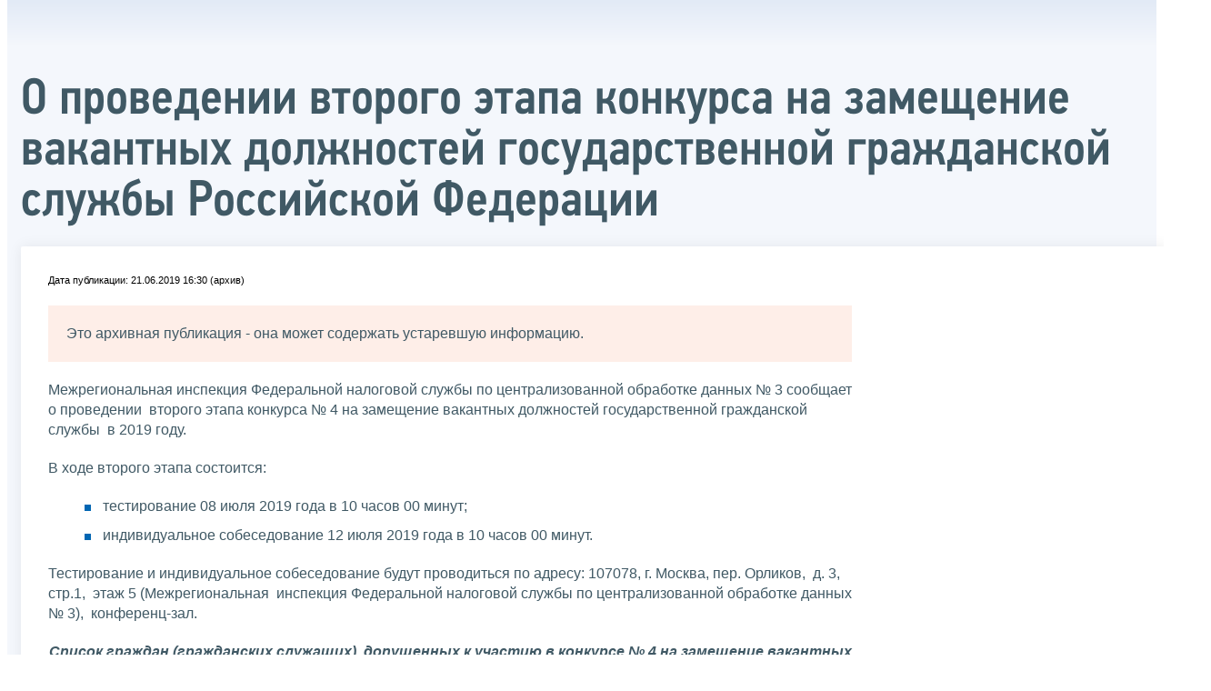

--- FILE ---
content_type: text/html; charset=utf-8
request_url: https://www.nalog.gov.ru/rn35/about_fts/fts/structure_fts/mri_fns/debt_management/gossl/8843457/print/
body_size: 4934
content:


<!DOCTYPE html >
<html id="ctl00_MainHtml" lang="ru">
<head id="Head">
	<title>О проведении второго этапа конкурса на замещение вакантных должностей государственной гражданской службы Российской Федерации |  ФНС России  | 35 Вологодская область</title>
	<!-- META -->
	<meta charset="utf-8" />
	<meta content="width=device-width, initial-scale=1" name="viewport" />
	<meta name='description' content='О проведении второго этапа конкурса на замещение вакантных должностей государственной гражданской службы Российской Федерации |  ФНС России  | 35 Вологодская область' />
	<meta name='keywords' content='' />
	<meta name='designer' content='3209' />
	<meta name='category' content='1' />
	<meta name="yandex-verification" content="5eaacddeb71d2202" />
	<meta name="yandex-verification" content="a23d24abb844d62a" />

	

<!-- Main Icon -->
<link rel="shortcut icon" href="/css/ul2018/img/favicon.ico">

<!-- Global CSS -->
<link rel="stylesheet" type="text/css" href="https://data.nalog.ru/css/ul2018/vendor/slick.css?ver=2.0.0.19156">
<link rel="stylesheet" type="text/css" href="https://data.nalog.ru/css/ul2018/vendor/mediaelementplayer.min.css">
<link rel="stylesheet" type="text/css" href="https://data.nalog.ru/css/ul2018/vendor/jquery.formstyler.css?ver=2.0.0.19156">
<link rel="stylesheet" type="text/css" href="https://data.nalog.ru/css/ul2018/vendor/select2.min.css?ver=2.0.0.19156">
<link rel="stylesheet" type="text/css" href="https://data.nalog.ru/css/ul2018/vendor/magnific-popup.css?ver=2.0.0.19156">
<link rel="stylesheet" type="text/css" href="https://data.nalog.ru/css/ul2018/vendor/responsiveslides/responsiveslides.css?ver=2.0.0.19156">
<link rel="stylesheet" type="text/css" href="https://data.nalog.ru/css/ul2018/vendor/responsiveslides/themes.css?ver=2.0.0.19156">
<link rel="stylesheet" type="text/css" href="https://data.nalog.ru/css/ul2018/reset.css">
<link rel="stylesheet" type="text/css" href="/css/ul2018/style.css?ver=2.0.0.19156">
<link rel="stylesheet" type="text/css" href="https://data.nalog.ru/css/ul2018/style_me.css?ver=2.0.0.19156">
<link rel="stylesheet" type="text/css" href="https://data.nalog.ru/css/ul2018/media.css?ver=2.0.0.19156">
<link rel="stylesheet" type="text/css" href="https://data.nalog.ru/css/ul2018/HM/FNS-Hm.css?ver=2.0.0.19156">
<link rel="stylesheet" type="text/css" href="https://data.nalog.ru/css/ul2018/icon/style.css">
<link rel="stylesheet" type="text/css" href="https://data.nalog.ru/css/ul2018/vendor/tooltipster.bundle.css">
<link rel="stylesheet" type="text/css" href="https://data.nalog.ru/css/ul2018/vendor/datatables.min.css">
<link rel="stylesheet" type="text/css" href="https://data.nalog.ru/css/ul2018/version.css?ver=2.0.0.19156">


<link rel="stylesheet" type="text/css" href="https://data.nalog.ru/css/ul2018/vendor/ion.rangeSlider.css">
<link rel="stylesheet" type="text/css" href="https://data.nalog.ru/css/ul2018/vendor/ui.dynatree.css">
<!-- datepicker -->
<link rel="stylesheet" type="text/css" href="https://data.nalog.ru/css/ul2018/vendor/bootstrap-datetimepicker.min.css?ver=2.0.0.19156">
<link rel="stylesheet" type="text/css" href="https://data.nalog.ru/css/ul2018/vendor/bootstrap-icon.css?ver=2.0.0.19156">

<!-- Глобальные переменные JavaScript. Здесь не должно быть никакх функций. Все функции в /js/ul2018/script.js и /js/ul2018/script_me.js -->
<script>
	var ZoneID = "3244";
	var ZoneAlias = "rn35";
	var AssemblyVersion = "2.0.0.19156";
	var SvgFileUrl = "/css/";
</script>




<script src="https://data.nalog.ru/js/ul2018/vendor/jquery-3.1.1.min.js"></script>
<script src="https://data.nalog.ru/js/ul2018/vendor/slick.min.js" defer></script>
<script src="https://data.nalog.ru/js/ul2018/vendor/mediaelement-and-player.min.js" defer></script>
<script src="https://data.nalog.ru/js/ul2018/vendor/mediaelement-and-player.ru.js" defer></script>
<script src="https://data.nalog.ru/js/ul2018/vendor/jquery.formstyler.min.js" defer></script>
<script src="https://data.nalog.ru/js/ul2018/vendor/select2.full.min.js" defer></script>
<script src="https://data.nalog.ru/js/ul2018/vendor/timepan/script.js" defer></script>

<!-- datetimepicker -->
<script src="https://data.nalog.ru/js/ul2018/vendor/moment-with-locales.min.js" defer></script>
<script src="https://data.nalog.ru/js/ul2018/vendor/bootstrap.min.js" defer></script>
<script src="https://data.nalog.ru/js/ul2018/vendor/bootstrap-datetimepicker.min.js" defer></script>

<script src="https://data.nalog.ru/js/ul2018/vendor/jquery.cookie.js"></script>
<script src="https://data.nalog.ru/js/ul2018/vendor/jquery.magnific-popup.min.js" defer></script>
<script src="https://data.nalog.ru/js/ul2018/vendor/jquery.cascade.js" defer></script>
<script src="/js/ul2018/script.js?ver=2.0.0.19156"></script>
<script src="https://data.nalog.ru/js/ul2018/script_me.js?ver=2.0.0.19156" defer></script>


<script src="https://data.nalog.ru/js/ul2018/vendor/tooltipster.bundle.min.js" defer></script>
<script src="https://data.nalog.ru/js/ul2018/vendor/jquery.highlight.js?ver=2.0.0.19156" defer></script>

<script src="https://data.nalog.ru/js/ul2018/vendor/datatables.min.js" defer></script>

<script src="https://data.nalog.ru/js/ul2018/vendor/isotope.pkgd.min.js" defer></script>
<script src="https://data.nalog.ru/js/ul2018/vendor/responsiveslides.js" defer></script>



<script>
	$(document).ready(function ()
	{
		var e = document.createElement('script');
		e.async = true;
		e.setAttribute('src', 'https://chat-bot.nalog.ru/web-chat/chatsite/js/wa-min.js');
		document.body.appendChild(e);
	});
</script>


	<script> var mkgu_widget_param = { au: '10003715830', private_block: 1 };</script>
	<script src="https://vashkontrol.ru/widget/mkgu_widget.js" async></script>

<style>
.popup-widget--show {
  z-index: 2147483647 !important;
}
</style>	

	<script>
        document.addEventListener('DOMContentLoaded', function () {
            let widgetRendered = false;

            document.getElementById('mkgu-widget').addEventListener('click', function (e) {
                e.preventDefault();

                if (!widgetRendered) {
                    // Создаём HTML виджета вручную (как в оригинальном render_html)
                    const widgetHTML = `        
          <div class="popup-widget js-popup-widget">
            <div class="popup-widget__container">
              <button class="popup-widget__btn-close js-btn-close">
                <i class="close-icon"></i>
              </button>
              <div class="popup-widget__cont">
                   <div class="popup-widget__desc">Для того, чтобы оценить услугу, перейдите на сайт Ваш контроль и авторизуйтесь с помощью сервиса госуслуги</div>
                    <a href="${window.mkgu_w.page_url}" target="_blank" rel="nofollow">
                     <button class="popup-widget__btn-go">Перейти на сайт</button>
              </a>
              </div>
             
            </div>
          </div>
          <div class="popup-widget-wrapper js-wrapper"></div>
        `;

                    // Вставляем в начало body
                    document.body.insertAdjacentHTML('afterbegin', widgetHTML);

                    // Находим свежесозданные элементы
                    const popupWidget = document.querySelector('.js-popup-widget');
                    const popupWrapper = document.querySelector('.js-wrapper');
                    const btnClose = document.querySelector('.js-btn-close');

                    // Показываем
                    popupWidget.classList.add('popup-widget--show');
                    popupWrapper.classList.add('popup-widget-wrapper--show');

                    // Обработчики
                    const hidePopup = () => {
                        popupWidget.classList.remove('popup-widget--show');
                        popupWrapper.classList.remove('popup-widget-wrapper--show');
                    };

                    if (btnClose) {
                        btnClose.addEventListener('click', hidePopup);
                    }

                    popupWidget.addEventListener('click', (e) => {
                        if (e.target.classList.contains('js-popup-widget')) {
                            hidePopup();
                        }
                    });

                    window.addEventListener('keydown', (e) => {
                        if (e.key === 'Escape') hidePopup();
                    });

                    widgetRendered = true;
                } else {
                    // Если уже создан — просто показываем
                    const popupWidget = document.querySelector('.js-popup-widget');
                    const popupWrapper = document.querySelector('.js-wrapper');
                    if (popupWidget && popupWrapper) {
                        popupWidget.classList.add('popup-widget--show');
                        popupWrapper.classList.add('popup-widget-wrapper--show');
                    }
                }
            });
        });
    </script>

	<!--
<script>

	_govWidget = {
		cssOrigin: '//gosbar.gosuslugi.ru',
		catalogOrigin: '//gosbar.gosuslugi.ru',

		disableSearch: true,
		cssTheme: 'gray',
		marginTop: 0,
		paddingTop: 0
	}

</script>

		





	<!-- For Print Version -->
	
<meta name="robots" content="noindex, nofollow" />

<style>body {background: none!important}</style>


</head>
<body  onload='window.print();' >




	<div class="totop"></div>
	

<div id="main_div_svg_templates" style="display:none"></div>

<script>
	window.addEventListener("load", function ()
	{
		fetch("/css/ul2018/icon/templates.svg")
			.then((response) => response.text())
			.then((html) =>
			{
				document.getElementById("main_div_svg_templates").innerHTML = html;
			})
			.catch((error) =>
			{
				console.warn(error);
			});
	});
</script>


	<form method="post" action="./" id="MainForm" enctype="multipart/form-data" class="main-form">
<div class="aspNetHidden">
<input type="hidden" name="__VIEWSTATE" id="__VIEWSTATE" value="4wvhYJOIr/kfpaULxAXHu3TwBnyG50gKzl16XeiF/xbfrCYtCcsl1IHhuFGexHgRfMIuSw==" />
</div>

<div class="aspNetHidden">

	<input type="hidden" name="__VIEWSTATEGENERATOR" id="__VIEWSTATEGENERATOR" value="112E02C5" />
</div>
		<div class="wrap-all">
			<div class="wrap-content">
				

<div class="wrapper wrapper_blue-light ">
	<div class="page-title  page-title_grad "   >
		<div class="content">
			<h1 id="ctl00_ctl00_ctl00_td_title">О проведении второго этапа конкурса на замещение вакантных должностей государственной гражданской службы Российской Федерации</h1>
		</div>
	</div>
	<div class="content  ">
		
		<div class="page  ">
			<div class="page__bg  page__bg_white  page__bg_white ">
				<div id="divSecondPageColumns" class="page-content ">
					<div class="page-content__left mobile-aside hidden">
						
					</div>
					<div class="page-content__center ">
						


<style>
	.ya-share2__list {
padding: 0 !important;
margin: 0 !important;
list-style-type: none !important;
}


</style>

<div class="text_block">
<div class="news__time single-news__time">Дата публикации: 21.06.2019 16:30 (архив)</div>

<div class="attention attention_red"  >
  <div class="attention__text">
<p>Это архивная публикация - она может содержать устаревшую информацию.</p>
 </div>
</div>


<p></p>
<p><p>Межрегиональная инспекция Федеральной налоговой службы по централизованной обработке данных № 3 сообщает о проведении <b>&nbsp;</b>второго этапа конкурса № 4 на замещение вакантных должностей государственной гражданской службы &nbsp;в 2019 году. </p><p>В ходе второго этапа состоится: </p><ul><li>тестирование 08 июля 2019 года в 10 часов 00 минут;</li><li>индивидуальное собеседование 12 июля 2019 года в 10 часов 00 минут.</li></ul><p>Тестирование и индивидуальное собеседование будут проводиться по адресу: 107078, г. Москва, пер. Орликов,&nbsp; д. 3, стр.1,&nbsp; этаж 5 (Межрегиональная&nbsp; инспекция Федеральной налоговой службы по централизованной обработке данных № 3), &nbsp;конференц-зал.</p><p style="text-align: center;"><em><strong>Список граждан (гражданских служащих), допущенных к участию в конкурсе № 4 на замещение вакантных должностей&nbsp;</strong></em><em><strong>государственной гражданской службы Российской Федерации&nbsp; в Межрегиональной инспекции<br /> Федеральной налоговой службы&nbsp;</strong></em><em><strong>по централизованной обработке данных № 3:</strong></em></p><table class="border_table"><tbody><tr><td valign="top"><p align="center"><b>Наименование   отдела</b></p></td><td valign="top"><p align="center"><b>Наименование   вакантной должности</b></p></td><td><p align="center"><b>Кол-во вакансий</b></p></td><td><p align="center"><b>Ф.И.О. участника   конкурса</b></p></td></tr><tr><td rowspan="2" valign="top"><p>Отдел выявления, описания и экспертного сопровождения схем</p></td><td rowspan="2" valign="top"><p>Консультант</p></td><td rowspan="2"><p>&nbsp;&nbsp;&nbsp;&nbsp;&nbsp;&nbsp;&nbsp; 1</p></td><td><p>Бижева Зарема Ибрагимовна</p></td></tr><tr><td><p>Ремнев Станислав Игоревич</p></td></tr><tr><td rowspan="4" valign="top"><p>Отдел внедрения и контроля технологических процессов</p></td><td rowspan="2" valign="top"><p>Консультант</p></td><td rowspan="2"><p align="center">1</p></td><td valign="top"><p>Сорокина Татьяна Викторовна</p></td></tr><tr><td valign="top"><p>Ремнев Станислав Игоревич</p></td></tr><tr><td rowspan="2" valign="top"><p>Ведущий специалист-эксперт</p></td><td rowspan="2"><p align="center">1</p></td><td valign="top"><p>Ремнев Станислав Игоревич</p></td></tr><tr><td valign="top"><p>Попова Дарья Юрьевна</p></td></tr><tr><td rowspan="2" valign="top"><p>Отдел анализа рисков</p></td><td rowspan="2" valign="top"><p>Главный специалист-эксперт</p></td><td rowspan="2"><p>&nbsp;&nbsp;&nbsp;&nbsp;&nbsp;&nbsp;&nbsp; 1</p></td><td valign="top"><p>Баскаков Дмитрий Сергеевич</p></td></tr><tr><td valign="top"><p>Попова Дарья Юрьевна</p></td></tr><tr><td rowspan="2" valign="top"><p>Отдел работы с внешними источниками и предоставления   информации</p></td><td rowspan="2" valign="top"><p>Консультант</p></td><td rowspan="2"><p align="center">1</p></td><td valign="top"><p>Попова Дарья Юрьевна</p></td></tr><tr><td valign="top"><p>Орлова Елена Юрьевна</p></td></tr></tbody></table><p><br /></p></p>

<div class="share">
	<div class="share__text">Поделиться:</div>
	<div class="share__block">
	<script src="https://yastatic.net/share2/share.js"></script>
<div class="ya-share2" data-curtain data-services="messenger,vkontakte,odnoklassniki,telegram"></div>
	</div>
</div>
</div>

<div class="div_move_to_right">

	<div class="gallery js-gallery">
		<div>
		
			</div>
		<div style="padding: 0 8px; color:gray;"><i></i></div>
	</div>
	<!-- /gallery -->


	
</div>
<!-- /div_move_to page-content__right -->

					</div>
					<div class="page-content__right">
						
					</div>
				</div>
			</div>
		</div>
	</div>
</div>


			</div>
			<!-- /wrap-content -->
			<div class="wrap-footer">
				
			</div>
			<!-- /wrap-footer -->
		</div>
		<!-- /wrap-all -->
	</form>

	<a class="fixed_shortcut" href="/rn35/service/anket/4467190/"></a>

	<div id="mkgu-widget">
		<a class="fixed_shortcut_vc" href="#"></a>
	</div>

	
</body>

</html>
